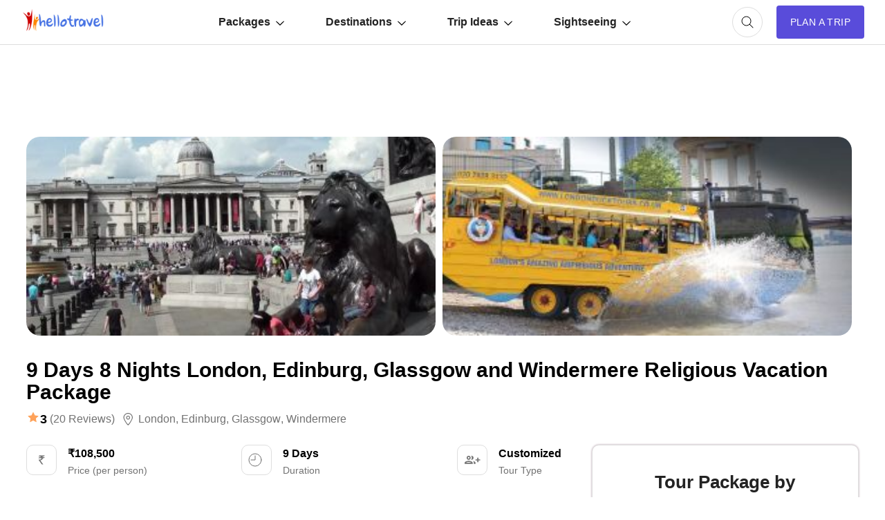

--- FILE ---
content_type: text/html; charset=utf-8
request_url: https://www.google.com/recaptcha/api2/aframe
body_size: 184
content:
<!DOCTYPE HTML><html><head><meta http-equiv="content-type" content="text/html; charset=UTF-8"></head><body><script nonce="1XbWVe99zN10ILkOAJrkrQ">/** Anti-fraud and anti-abuse applications only. See google.com/recaptcha */ try{var clients={'sodar':'https://pagead2.googlesyndication.com/pagead/sodar?'};window.addEventListener("message",function(a){try{if(a.source===window.parent){var b=JSON.parse(a.data);var c=clients[b['id']];if(c){var d=document.createElement('img');d.src=c+b['params']+'&rc='+(localStorage.getItem("rc::a")?sessionStorage.getItem("rc::b"):"");window.document.body.appendChild(d);sessionStorage.setItem("rc::e",parseInt(sessionStorage.getItem("rc::e")||0)+1);localStorage.setItem("rc::h",'1768830524268');}}}catch(b){}});window.parent.postMessage("_grecaptcha_ready", "*");}catch(b){}</script></body></html>

--- FILE ---
content_type: application/javascript
request_url: https://www.hlimg.com/images/jsnew/jar/gumlet.min.js
body_size: 6239
content:
!function o(a,i,l){function u(e,t){if(!i[e]){if(!a[e]){var s="function"==typeof require&&require;if(!t&&s)return s(e,!0);if(c)return c(e,!0);var r=new Error("Cannot find module '"+e+"'");throw r.code="MODULE_NOT_FOUND",r}var n=i[e]={exports:{}};a[e][0].call(n.exports,function(t){return u(a[e][1][t]||t)},n,n.exports,o,a,i,l)}return i[e].exports}for(var c="function"==typeof require&&require,t=0;t<l.length;t++)u(l[t]);return u}({1:[function(t,e,s){"use strict";var o=Object.prototype.hasOwnProperty;function a(t){try{return decodeURIComponent(t.replace(/\+/g," "))}catch(t){return null}}s.stringify=function(t,e){e=e||"";var s,r,n=[];for(r in"string"!=typeof e&&(e="?"),t)if(o.call(t,r)){if((s=t[r])||null!=s&&!isNaN(s)||(s=""),r=encodeURIComponent(r),s=encodeURIComponent(s),null===r||null===s)continue;n.push(r+"="+s)}return n.length?e+n.join("&"):""},s.parse=function(t){for(var e,s=/([^=?&]+)=?([^&]*)/g,r={};e=s.exec(t);){var n=a(e[1]),o=a(e[2]);null===n||null===o||n in r||(r[n]=o)}return r}},{}],2:[function(t,e,s){"use strict";e.exports=function(t,e){if(e=e.split(":")[0],!(t=+t))return!1;switch(e){case"http":case"ws":return 80!==t;case"https":case"wss":return 443!==t;case"ftp":return 21!==t;case"gopher":return 70!==t;case"file":return!1}return 0!==t}},{}],3:[function(t,r,e){(function(o){"use strict";var f=t("requires-port"),p=t("querystringify"),a=/^[A-Za-z][A-Za-z0-9+-.]*:\/\//,s=/^([a-z][a-z0-9.+-]*:)?(\/\/)?([\S\s]*)/i,e=new RegExp("^[\\x09\\x0A\\x0B\\x0C\\x0D\\x20\\xA0\\u1680\\u180E\\u2000\\u2001\\u2002\\u2003\\u2004\\u2005\\u2006\\u2007\\u2008\\u2009\\u200A\\u202F\\u205F\\u3000\\u2028\\u2029\\uFEFF]+");function h(t){return(t||"").toString().replace(e,"")}var m=[["#","hash"],["?","query"],function(t){return t.replace("\\","/")},["/","pathname"],["@","auth",1],[NaN,"host",void 0,1,1],[/:(\d+)$/,"port",void 0,1],[NaN,"hostname",void 0,1,1]],i={hash:1,query:1};function _(t){var e,s=("undefined"!=typeof window?window:void 0!==o?o:"undefined"!=typeof self?self:{}).location||{},r={},n=typeof(t=t||s);if("blob:"===t.protocol)r=new w(unescape(t.pathname),{});else if("string"==n)for(e in r=new w(t,{}),i)delete r[e];else if("object"==n){for(e in t)e in i||(r[e]=t[e]);void 0===r.slashes&&(r.slashes=a.test(t.href))}return r}function y(t){t=h(t);var e=s.exec(t);return{protocol:e[1]?e[1].toLowerCase():"",slashes:!!e[2],rest:e[3]}}function w(t,e,s){if(t=h(t),!(this instanceof w))return new w(t,e,s);var r,n,o,a,i,l,u=m.slice(),c=typeof e,d=this,g=0;for("object"!=c&&"string"!=c&&(s=e,e=null),s&&"function"!=typeof s&&(s=p.parse),e=_(e),r=!(n=y(t||"")).protocol&&!n.slashes,d.slashes=n.slashes||r&&e.slashes,d.protocol=n.protocol||e.protocol||"",t=n.rest,n.slashes||(u[3]=[/(.*)/,"pathname"]);g<u.length;g++)"function"!=typeof(a=u[g])?(o=a[0],l=a[1],o!=o?d[l]=t:"string"==typeof o?~(i=t.indexOf(o))&&(t="number"==typeof a[2]?(d[l]=t.slice(0,i),t.slice(i+a[2])):(d[l]=t.slice(i),t.slice(0,i))):(i=o.exec(t))&&(d[l]=i[1],t=t.slice(0,i.index)),d[l]=d[l]||r&&a[3]&&e[l]||"",a[4]&&(d[l]=d[l].toLowerCase())):t=a(t);s&&(d.query=s(d.query)),r&&e.slashes&&"/"!==d.pathname.charAt(0)&&(""!==d.pathname||""!==e.pathname)&&(d.pathname=function(t,e){if(""===t)return e;for(var s=(e||"/").split("/").slice(0,-1).concat(t.split("/")),r=s.length,n=s[r-1],o=!1,a=0;r--;)"."===s[r]?s.splice(r,1):".."===s[r]?(s.splice(r,1),a++):a&&(0===r&&(o=!0),s.splice(r,1),a--);return o&&s.unshift(""),"."!==n&&".."!==n||s.push(""),s.join("/")}(d.pathname,e.pathname)),f(d.port,d.protocol)||(d.host=d.hostname,d.port=""),d.username=d.password="",d.auth&&(a=d.auth.split(":"),d.username=a[0]||"",d.password=a[1]||""),d.origin=d.protocol&&d.host&&"file:"!==d.protocol?d.protocol+"//"+d.host:"null",d.href=d.toString()}w.prototype={set:function(t,e,s){var r=this;switch(t){case"query":"string"==typeof e&&e.length&&(e=(s||p.parse)(e)),r[t]=e;break;case"port":r[t]=e,f(e,r.protocol)?e&&(r.host=r.hostname+":"+e):(r.host=r.hostname,r[t]="");break;case"hostname":r[t]=e,r.port&&(e+=":"+r.port),r.host=e;break;case"host":r[t]=e,/:\d+$/.test(e)?(e=e.split(":"),r.port=e.pop(),r.hostname=e.join(":")):(r.hostname=e,r.port="");break;case"protocol":r.protocol=e.toLowerCase(),r.slashes=!s;break;case"pathname":case"hash":if(e){var n="pathname"===t?"/":"#";r[t]=e.charAt(0)!==n?n+e:e}else r[t]=e;break;default:r[t]=e}for(var o=0;o<m.length;o++){var a=m[o];a[4]&&(r[a[1]]=r[a[1]].toLowerCase())}return r.origin=r.protocol&&r.host&&"file:"!==r.protocol?r.protocol+"//"+r.host:"null",r.href=r.toString(),r},toString:function(t){t&&"function"==typeof t||(t=p.stringify);var e,s=this,r=s.protocol;r&&":"!==r.charAt(r.length-1)&&(r+=":");var n=r+(s.slashes?"//":"");return s.username&&(n+=s.username,s.password&&(n+=":"+s.password),n+="@"),n+=s.host+s.pathname,(e="object"==typeof s.query?t(s.query):s.query)&&(n+="?"!==e.charAt(0)?"?"+e:e),s.hash&&(n+=s.hash),n}},w.extractProtocol=y,w.location=_,w.trimLeft=h,w.qs=p,r.exports=w}).call(this,"undefined"!=typeof global?global:"undefined"!=typeof self?self:"undefined"!=typeof window?window:{})},{querystringify:1,"requires-port":2}],4:[function(t,e,s){"use strict";e.exports=function(t){return{auto_webp:t.auto_webp||!1,srcset:t.srcset||!1,auto_quality:t.auto_quality||!0,lazy_load:t.lazy_load||!1,proxy:t.proxy||!1,class_loaded:t.class_loaded||"gm-loaded",class_added:t.class_added||"gm-added",class_lazy:t.class_lazy||"gm-lazy",class_observing:t.class_observing||"gm-observing",class_observing_cb:t.class_observing_cb||"gm-observing-cb",elements_selector_img:t.elements_selector||t.elements_selector_img||"img",elements_selector_bg:t.elements_selector_bg||"[data-bg]",elements_selector_picture:t.elements_selector_picture||"picture > source",data_src:t.data_src||"src",data_bg:t.data_bg||"bg",default_params:t.default_params||null,hosts:t.hosts||null,threshold:t.threshold||300}}},{}],5:[function(t,e,s){"use strict";var r="undefined"!=typeof window;e.exports={runningOnBrowser:r,webp_support:!1,isBot:r&&!("onscroll"in window)||"undefined"!=typeof navigator&&/(gle|ing|ro)bot|crawl|spider/i.test(navigator.userAgent),supportsIntersectionObserver:r&&"IntersectionObserver"in window&&IntersectionObserverEntry.prototype.hasOwnProperty("isIntersecting"),supportsMutationObserver:r&&"MutationObserver"in window}},{}],6:[function(t,e,s){"use strict";var i=t("./url_parser"),l=t("./utils"),u=t("./environment"),r=t("./config"),n=t("./lazyload"),c={currentHosts:[],gumletHosts:[],settings:null,initDone:!1,init:function(t){if(!c.initDone){if(c.initDone=!0,!t.hosts)throw new Error('You must provide "hosts" config while initializing Gumlet.');c.settings=r(t),l.hasWebP(function(t){u.webp_support=t}),c.settings.lazy_load&&u.supportsIntersectionObserver&&(c._lazyload_observer_pic=n(c.load_pic,c.settings.threshold),c._lazyload_observer_img=n(c.load_img,c.settings.threshold),c._lazyload_observer_bg=n(c.load_bg,c.settings.threshold)),u.supportsMutationObserver&&(c._mutation_observer=new window.MutationObserver(c.mutatedCallback)),c.settings.hosts.forEach(function(t){if(t.current){if(t.current.startsWith("http")){var e=new i(t.current);t.current=e.hostname}c.currentHosts.push(t.current)}if(t.gumlet.startsWith("http")){var s=new i(t.gumlet);t.gumlet=s.hostname}c.gumletHosts.push(t.gumlet)}),l.domReady(function(){c.init_dom_observer(),c.load_all()})}},init_dom_observer:function(){!c._entireDomObserver&&u.supportsMutationObserver&&(c._entireDomObserver=new MutationObserver(c.dom_mutation_cb).observe(document,{childList:!0,subtree:!0}))},dom_mutation_cb:function(t){t.forEach(function(t){"HEAD"!=t.target.tagName&&t.addedNodes.forEach(function(t){"SOURCE"!=t.tagName&&"IMG"!=t.tagName||"function"!=typeof t.matches?"function"==typeof t.querySelectorAll&&(t.querySelectorAll(c.settings.elements_selector_img).forEach(c.load_if_needed),t.querySelectorAll(c.settings.elements_selector_picture).forEach(c.load_if_needed),t.querySelectorAll(c.settings.elements_selector_bg).forEach(c.load_if_needed)):c.load_if_needed(t)})})},load_if_needed:function(t){t.classList.contains(c.settings.class_loaded)||(t.classList.add(c.settings.class_added),c.load(t))},load_all:function(){var t=document.querySelectorAll(c.settings.elements_selector_img+", "+c.settings.elements_selector_picture+", "+c.settings.elements_selector_bg);t.forEach(function(t){c.load(t)})},initMutationObserver:function(t){!t.classList.contains(c.settings.class_observing)&&c._mutation_observer&&(t.classList.add(c.settings.class_observing),t.classList.add(c.settings.class_observing_cb),c._mutation_observer.observe(t,{attributes:!0,attributeFilter:["src","data-"+c.settings.data_src]}))},mutatedCallback:function(t){for(var e=0,s=t.length;e<s;e++)t[e].target.classList.contains(c.settings.class_observing_cb)?("src"==t[e].attributeName&&(t[e].target.dataset[c.settings.data_src]=t[e].target.src),t[e].attributeName=="data-"+c.settings.data_src&&(t[e].target.classList.remove(c.settings.class_observing_cb),c.load_img(t[e].target,!0))):t[e].target.classList.add(c.settings.class_observing_cb)},get_hostname:function(t){if(c.currentHosts.length){if(-1<c.currentHosts.indexOf(t.hostname)){var e=c.currentHosts.indexOf(t.hostname);return c.gumletHosts[e]}return-1<c.gumletHosts.indexOf(t.hostname)?t.hostname:void 0}return c.gumletHosts[0]},get_element_params:function(t,e){if(-1<e.indexOf(";base64,"))return null;var s=new i(e),r=s.pathname.split(".").pop().toLowerCase(),n=c.get_hostname(s);if(!n)return null;if(c.settings.proxy||(s.protocol="https",s.hostname=n,s.port="443"),s.query=l.filterQuery(s.query),c.settings.auto_webp&&u.webp_support&&(s.query.format="webp"),c.settings.auto_quality&&navigator.connection&&(navigator.connection.saveData?s.query.q=50:"3g"==navigator.connection.effectiveType?s.query.q=70:"2g"==navigator.connection.effectiveType?s.query.q=60:"slow-2g"==navigator.connection.effectiveType&&(s.query.q=50)),c.settings.default_params)for(var o in c.settings.default_params)s.query[o]=c.settings.default_params[o];var a=null;return s.query.w&&s.query.h&&(a=s.query.h/s.query.w),{url:s,extension:r,hostname:n,ratio:a}},load:function(t){var e=c.settings.lazy_load&&!u.isBot&&u.supportsIntersectionObserver;t.matches(c.settings.elements_selector_picture)?e&&"false"!=t.dataset.gmlazy?(c._lazyload_observer_pic.unobserve(t),t.classList.add(c.settings.class_lazy),c._lazyload_observer_pic.observe(t)):c.load_pic(t):t.matches(c.settings.elements_selector_img)&&(!e||"false"==t.dataset.gmlazy||"loading"in HTMLImageElement.prototype?(e&&"false"!=t.dataset.gmlazy&&"loading"in HTMLImageElement.prototype&&t.setAttribute("loading","lazy"),c.load_img(t)):(c._lazyload_observer_img.unobserve(t),t.classList.add(c.settings.class_lazy),c._lazyload_observer_img.observe(t))),t.matches(c.settings.elements_selector_bg)&&(e&&"false"!=t.dataset.gmlazy?(c._lazyload_observer_bg.unobserve(t),t.classList.add(c.settings.class_lazy),c._lazyload_observer_bg.observe(t)):c.load_bg(t))},load_bg:function(t){if("false"!==t.dataset.gumlet&&t.dataset[c.settings.data_bg]){var e=c.get_element_params(t,t.dataset[c.settings.data_bg]);if(e){var s=l.getSizes(t);e.url.query.w=e.url.query.w||s.width,e.url.query.dpr=window.devicePixelRatio.toFixed(1);var r=e.url.toString();0<=r.indexOf(" ")&&(r=encodeURI(r)),c.settings.proxy?t.style.backgroundImage="url(https://"+e.hostname+"/fetch/"+r+")":t.style.backgroundImage="url("+r+")",t.removeAttribute("data-bsrjs"),t.classList.add(c.settings.class_loaded)}else t.style.backgroundImage="url('"+t.dataset[c.settings.data_bg]+"')"}},load_pic:function(t){if("false"!==t.dataset.gumlet&&(t.dataset[c.settings.data_src]||t.dataset.srcset||t.srcset)){var e=c.get_element_params(t,(t.dataset[c.settings.data_src]||t.dataset.srcset||t.srcset).split(",")[0].split(/\s+/)[0]);if(e){var s=l.getSizes(t);t.sizes&&"100vw"!=t.sizes||(t.sizes=s.sizes),t.srcset=l.getSrcsets(e.url,e.hostname,e.ratio,c.settings.proxy),t.classList.add(c.settings.class_loaded)}else(t.dataset[c.settings.data_src]||t.dataset.srcset)&&(t.srcset=t.dataset[c.settings.data_src]||t.dataset.srcset)}},load_img:function(t){if(0,"false"!==t.dataset.gumlet)if((t.dataset[c.settings.data_src]||t.src)&&t.src!=window.location.href){var e=c.get_element_params(t,t.dataset[c.settings.data_src]||t.src);if(e){var s=l.getSizes(t);if(c.settings.srcset)t.sizes&&"100vw"!=t.sizes||(t.sizes=s.sizes),t.srcset=l.getSrcsets(e.url,e.hostname,e.ratio,c.settings.proxy),c.settings.proxy?t.src="https://"+e.hostname+"/fetch/"+e.url.toString():t.src=e.url.toString();else{e.url.query.w=e.url.query.w||s.width,e.url.query.dpr=window.devicePixelRatio.toFixed(1);var r=e.url.toString();0<=r.indexOf(" ")&&(r=encodeURI(r)),c.settings.proxy?t.src="https://"+e.hostname+"/fetch/"+r:t.src=r}t.classList.add(c.settings.class_loaded),c.initMutationObserver(t)}else t.dataset[c.settings.data_src]&&(t.src=t.dataset[c.settings.data_src])}else c.initMutationObserver(t)}};e.exports=c},{"./config":4,"./environment":5,"./lazyload":7,"./url_parser":10,"./utils":11}],7:[function(t,e,s){"use strict";e.exports=function(n,t){return new IntersectionObserver(function(t,e){for(var s=0,r=t.length;s<r;s++)(t[s].isIntersecting||0<t[s].intersectionRatio)&&(e.unobserve(t[s].target),n(t[s].target))},{rootMargin:t+"px"})}},{}],8:[function(t,e,s){"use strict";var r=t("./utils");function n(){gumlet.init({data_src:"gmsrc",lazy_load:!!parseInt(gumlet_wp_config.lazy_load),default_params:{compress:!!parseInt(gumlet_wp_config.auto_compress),quality:parseInt(gumlet_wp_config.quality)},hosts:[{current:gumlet_wp_config.current_host,gumlet:gumlet_wp_config.gumlet_host}]})}window.NodeList&&!NodeList.prototype.forEach&&(NodeList.prototype.forEach=Array.prototype.forEach),Element.prototype.matches||(Element.prototype.matches=Element.prototype.msMatchesSelector||Element.prototype.webkitMatchesSelector),window.gumlet=t("./gumlet"),"undefined"!=typeof gumlet_wp_config?n():window.GUMLET_CONFIG?gumlet.init(window.GUMLET_CONFIG):r.domReady(function(){"undefined"!=typeof gumlet_wp_config&&n()})},{"./gumlet":6,"./utils":11}],9:[function(t,e,s){"use strict";var r,n,o,a,i,l=JSON.parse("[30,50,70,100,120,160,200,240,300,320,360,400,480,576,600,640,700,720,750,768,800,900,940,1000,1024,1080,1100,1140,1152,1200,1242,1300,1400,1440,1442,1500,1536,1600,1700,1800,1880,1900,1920,2000,2048,2100,2200,2208,2280,2300,2400,2415,2500,2560,2600,2700,2732,2800,2880,2900,3000,3100,3200,3300,3400,3500,3600,3700,3800,3900,4000,4100,4200,4300,4400,4500,4600,4700,4800,4900,5000,5100,5120]");e.exports=(r="undefined"!=typeof window,n=r&&window.devicePixelRatio?window.devicePixelRatio:1,o=r?Math.max(window.screen.availWidth,window.screen.availHeight):5120,a=r?Math.floor(o*n):5120,(i=l.filter(function(t){return t<=a})).push(o),i)},{}],10:[function(t,e,s){"use strict";function n(t,e){for(var s=0;s<e.length;s++){var r=e[s];r.enumerable=r.enumerable||!1,r.configurable=!0,"value"in r&&(r.writable=!0),Object.defineProperty(t,r.key,r)}}var o=t("url-parse"),r=function(){function e(t){if(!function(t,e){if(!(t instanceof e))throw new TypeError("Cannot call a class as a function")}(this,e),window.URL&&window.URLSearchParams&&"function"==typeof window.URL){0==t.indexOf("http")||0==t.indexOf("ftp")?this.url=new window.URL(t):this.url=new window.URL(t,window.location.href),this.query_obj={};var s=this;this.url.searchParams.forEach(function(t,e){s.query_obj[e]=t}),this.native=!0}else this.url=new o(t,!0),this.query_obj=this.url.query,this.native=!1}var t,s,r;return t=e,(s=[{key:"toString",value:function(){if(this.native){var t=new window.URLSearchParams;for(var e in this.query_obj)t.set(e,this.query_obj[e]);return this.url.search=t.toString(),this.url.toString()}return this.url.query=this.query_obj,this.url.toString()}},{key:"protocol",set:function(t){this.native?this.url.protocol=t:this.url.set("protocol",t)}},{key:"hostname",get:function(){return this.url.hostname},set:function(t){this.native?this.url.hostname=t:this.url.set("hostname",t)}},{key:"port",set:function(t){this.native?this.url.port=t:this.url.set("port",t)}},{key:"query",get:function(){return this.query_obj},set:function(t){this.query_obj=t}},{key:"pathname",get:function(){return this.url.pathname}}])&&n(t.prototype,s),r&&n(t,r),e}();e.exports=r},{"url-parse":3}],11:[function(t,e,s){"use strict";var c=t("./targetWidths");e.exports={hasWebP:function(e){try{window.localStorage}catch(t){return e(!1)}if(window.localStorage){if(null!==window.localStorage.getItem("gumlet-webp"))return e("yes"==window.localStorage.getItem("gumlet-webp"));var t=document.createElement("img");t.onload=function(){2===this.width&&1===this.height?(window.localStorage.setItem("gumlet-webp","yes"),e(!0)):(window.localStorage.setItem("gumlet-webp","no"),e(!1))},t.src="[data-uri]"}else e(!1)},filterQuery:function(t){return t.w=t.w||t.width||null,t.h=t.h||t.height||null,null==t.w&&delete t.w,null==t.h&&delete t.h,delete t.width,delete t.height,delete t.v,t},getSizes:function(t){var e,s;if(t.getAttribute("width")&&t.getAttribute("width").indexOf("%")<0)e=parseInt(t.getAttribute("width"));else{for(var r=t.parentElement;r&&r.clientWidth<=30;)r=r.parentElement;(!r||(e=r.clientWidth<t.width?t.width:r.clientWidth)>window.innerWidth)&&(e=window.innerWidth)}var n=!0,o=!1,a=void 0;try{for(var i,l=c[Symbol.iterator]();!(n=(i=l.next()).done);n=!0){var u=i.value;if(0<=u-e){s=u;break}}}catch(t){o=!0,a=t}finally{try{n||null==l.return||l.return()}finally{if(o)throw a}}return s=s||c[c.length-1],{sizes:100*e/window.innerWidth+"vw",width:s}},getSrcsets:function(t,e,s,r){for(var n=[],o=0,a=c.length;o<a;o++){t.query.w=c[o],s&&(t.query.h=Math.round(t.query.w*s));var i=t.toString();0<=i.indexOf(" ")&&(i=encodeURI(i)),r?n.push("https://"+e+"/fetch/"+i+" "+c[o]+"w"):n.push(i+" "+c[o]+"w")}return n.join(",")},domReady:function(t){"complete"===document.readyState||"loaded"===document.readyState||"interactive"===document.readyState?t():document.addEventListener("DOMContentLoaded",t,!1)}}},{"./targetWidths":9}]},{},[8]);
